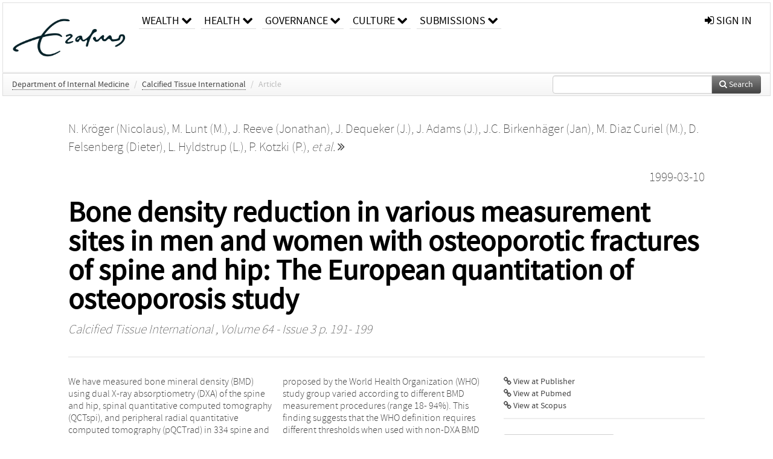

--- FILE ---
content_type: text/html; charset=UTF-8
request_url: https://repub.eur.nl/pub/67979
body_size: 32029
content:
<!DOCTYPE html>
<html lang="en">
    <head>
      <title>
        
  RePub, Erasmus University Repository:
  Bone density reduction in various measurement sites in men and women with osteoporotic fractures of spine and hip: The European quantitation of osteoporosis study

      </title>
      <meta http-equiv="X-UA-Compatible" content="IE=edge"/>
      <meta http-equiv="Content-Type" content="text/html; charset=UTF-8"/>
      <meta name="viewport" content="width=device-width, initial-scale=1.0"/>
      <meta name="keywords" content="Dual X-ray absorptiometry,Hip fracture,Osteoporosis Normal ranges,Quantitative computed tomography,Spine fracture"/>
      <meta name="citation_title" content="Bone density reduction in various measurement sites in men and women with osteoporotic fractures of spine and hip: The European quantitation of osteoporosis study"/>
      <meta name="citation_author" content="Kröger, Nicolaus"/>
      <meta name="citation_author" content="Lunt, M."/>
      <meta name="citation_author" content="Reeve, Jonathan"/>
      <meta name="citation_author" content="Dequeker, J."/>
      <meta name="citation_author" content="Adams, J."/>
      <meta name="citation_author" content="Birkenhäger, Jan"/>
      <meta name="citation_author" content="Diaz Curiel, M."/>
      <meta name="citation_author" content="Felsenberg, Dieter"/>
      <meta name="citation_author" content="Hyldstrup, L."/>
      <meta name="citation_author" content="Kotzki, P."/>
      <meta name="citation_author" content="Laval-Jeantet, A."/>
      <meta name="citation_author" content="Lips, Paul"/>
      <meta name="citation_author" content="Louis, Edouard"/>
      <meta name="citation_author" content="Perez Cano, R."/>
      <meta name="citation_author" content="Reiners, Christoph"/>
      <meta name="citation_author" content="Ribot, Jacques"/>
      <meta name="citation_author" content="Rüegsegger, Peter"/>
      <meta name="citation_author" content="Schneider, P."/>
      <meta name="citation_author" content="Braillon, P."/>
      <meta name="citation_author" content="Pearson, Justin"/>
      <meta name="citation_date" content="1999/03/10"/>
      <meta name="citation_publication_date" content="1999/03/10"/>
      <meta name="citation_online_date" content="1999/03/10"/>
      <meta name="citation_journal_title" content="Calcified Tissue International"/>
      <meta name="citation_volume" content="64"/>
      <meta name="citation_issue" content="3"/>
      <meta name="citation_issn" content="0171967X"/>
      <meta name="citation_firstpage" content="191"/>
      <meta name="citation_lastpage" content="199"/>
      
      
      
      <meta name="citation_abstract" content="We have measured bone mineral density (BMD) using dual X-ray absorptiometry (DXA) of the spine and hip, spinal quantitative computed tomography (QCTspi), and peripheral radial quantitative computed tomography (pQCTrad) in 334 spine and 51 hip fracture patients. The standardized hip and spine BMD for each patient was calculated and compared with the combined reference ranges published previously, each densitometer having been cross- calibrated with the prototype European Spine Phantom (ESPp) or the European Forearm Phantom (EFP). Male and female fracture cases had similar BMD values after adjusting for body size, where appropriate. This suggests that the relationship between bone density (mass per unit volume) and fracture risk is similar between men and women. However, compared with age-matched controls, mean decreases in BMD ranged from 0.78 SD units (women with hip fracture, DXAspi) to 2.57 SD units (men with spine fractures, QCTspi). The proportion of spine and hip fracture patients falling below the cutoff for osteoporosis (T-score &lt;-2.5 SD) proposed by the World Health Organization (WHO) study group varied according to different BMD measurement procedures (range 18- 94%). This finding suggests that the WHO definition requires different thresholds when used with non-DXA BMD measurement techniques. Receiver operator characteristic (ROC) analysis was used to compare measurement techniques for their ability to discriminate between cases and controls. Among DXA sites, the proximal femur was preferred when evaluating generalized bone loss, particularly in elderly people. An additional spinal BMD measurement may add clinical value if spine fracture risk assessment has a high priority. Both axial and peripheral QCT techniques performed comparably to DXA in spinal osteoporosis, so investigators and clinicians may use any of the three technologies with similar degrees of confidence for the diagnosis of generalized or site-specific bone loss providing straightforward clinical guidelines are followed." />
      
      <meta name="citation_doi" content="10.1007/s002239900601" />
      
      
      <link rel="alternate" type="application/rdf+xml" title="VIVO"
            href="https://repub.eur.nl/pub/67979/rdf"/>

      <link rel="repository"
            href="https://repub.eur.nl/"/>
      <link rel="me"
            href="https://repub.eur.nl/pub/67979/"/>
      <link rel="view"
            href="https://repub.eur.nl/pub/67979"/>
      <link
            rel="shortcut icon"
            type="image/x-icon" href="https://repub.eur.nl/favicon.ico"/>
      
      <link rel="stylesheet" type="text/css" href="/static/css/bundle-1.css"/>
      

      

      <script type="text/javascript" src="/static/js/bundle-1.js"></script>
      
      <!--[if lt IE 9]>
          <script src="/static/js/html5.js"></script>
      <![endif]-->
      <!--[if lt IE 10]>
          <script src="/static/js/jquery.placeholder.js"></script>
          <script type="text/javascript">
          $(document).ready(function(){$('input').placeholder()});
          </script>
      <![endif]-->
      
  

      
    </head>
    <body>
      <div id="wrap">
      <header>
      <div class="navbar" style="margin-bottom:0">
        <div class="navbar-inner">
          <div class="container">
            
            <a class="brand"
               style="padding:10px;width:200px" href="https://repub.eur.nl/">
              <img
                   alt="university website"
                   style="width:100%" src="https://repub.eur.nl/eur_signature.png"/>
            </a>
            <a class="hidden"
               href="https://repub.eur.nl/year">Publications by Year</a>
            <ul class="nav">
              
              <li
                  class="dropdown">
                <a class="dropdown-toggle navlink"
                   data-toggle="dropdown" href="https://repub.eur.nl/#">
                  <span>Wealth</span>
                  <span class="icon-chevron-down" style="line-height:14px"></span>
                </a>
                <ul class="dropdown-menu">
                  <li>
                    <a href="https://repub.eur.nl/org/1">Erasmus Research Institute of Management (ERIM)</a>
                    
                  </li>
                  <li>
                    <a href="https://repub.eur.nl/org/9724">Erasmus School of Economics (ESE)</a>
                    
                  </li>
                  <li>
                    <a href="https://repub.eur.nl/org/9712">Rotterdam School of Management (RSM)</a>
                    
                  </li>
                </ul>
              </li>
              
              
              <li
                  class="dropdown">
                <a class="dropdown-toggle navlink"
                   data-toggle="dropdown" href="https://repub.eur.nl/#">
                  <span>Health</span>
                  <span class="icon-chevron-down" style="line-height:14px"></span>
                </a>
                <ul class="dropdown-menu">
                  <li>
                    <a href="https://repub.eur.nl/org/9755">Erasmus MC: University Medical Center Rotterdam</a>
                    
                  </li>
                  <li>
                    <a href="https://repub.eur.nl/org/9729">Erasmus School of Health Policy &amp; Management (ESHPM)</a>
                    
                  </li>
                </ul>
              </li>
              
              
              <li
                  class="dropdown">
                <a class="dropdown-toggle navlink"
                   data-toggle="dropdown" href="https://repub.eur.nl/#">
                  <span>Governance</span>
                  <span class="icon-chevron-down" style="line-height:14px"></span>
                </a>
                <ul class="dropdown-menu">
                  <li>
                    <a href="https://repub.eur.nl/org/9730">Erasmus School of Law</a>
                    
                  </li>
                  <li>
                    <a href="https://repub.eur.nl/org/9715">Public Administration (FSS)</a>
                    
                  </li>
                  <li>
                    <a href="https://repub.eur.nl/org/9734">Netherlands Institute for Government (NIG)</a>
                    
                  </li>
                  <li>
                    <a href="https://repub.eur.nl/org/9841">Institute for Housing and Urban Development Studies (IHS)</a>
                    
                  </li>
                </ul>
              </li>
              
              
              <li
                  class="dropdown">
                <a class="dropdown-toggle navlink"
                   data-toggle="dropdown" href="https://repub.eur.nl/#">
                  <span>Culture</span>
                  <span class="icon-chevron-down" style="line-height:14px"></span>
                </a>
                <ul class="dropdown-menu">
                  <li>
                    <a href="https://repub.eur.nl/org/9726">Erasmus School of History, Culture and Communication (ESHCC)</a>
                    
                  </li>
                  <li>
                    <a href="https://repub.eur.nl/org/9716">Erasmus School of Social and Behavioural Sciences(ESSB)</a>
                    
                  </li>
                  <li>
                    <a href="https://repub.eur.nl/org/9727">Erasmus School of Philosophy (ESPhil)</a>
                    
                  </li>
                  <li>
                    <a href="https://repub.eur.nl/org/9739">International Institute of Social Studies (ISS)</a>
                    
                  </li>
                </ul>
              </li>
              
              
              <li
                  class="dropdown">
                <a class="dropdown-toggle navlink"
                   data-toggle="dropdown" href="https://repub.eur.nl/#">
                  <span>Submissions</span>
                  <span class="icon-chevron-down" style="line-height:14px"></span>
                </a>
                <ul class="dropdown-menu">
                  <li>
                    <a href="https://repub.eur.nl/submit">Submitting Publications</a>
                    
                  </li>
                </ul>
              </li>
              
              
            </ul>
            <ul class="nav pull-right">
              <li id="fat-menu" class="dropdown">
                
                
                
                
                <a
                   class="dropdown-toggle" href="https://repub.eur.nl/login?next=/pub/67979">
                  <span class="icon-signin"></span> sign in
                </a>
              </li>
            </ul>
          </div>
        </div>
      </div>
      </header>
      <div id="breadcrumb" class="row-fluid">
        <div class="span12">
          
  <ul class="breadcrumb">
    <li>
      <a href="https://repub.eur.nl/org/9797">Department of Internal Medicine</a>
      <span class="divider">/</span>
    </li>
    
    
    <li>
      
      <a href="https://repub.eur.nl/col/13871">Calcified Tissue International</a>
      <span class="divider">/</span>
    </li>
    
    
    <li class="active">Article</li>
    <li class="pull-right">
      <div
      class="input-append search-box"
      style="margin-top:-5px">
    
    <label for="search-query-box" style="display:none">Search:</label>
    
    <input type="text"
           class="input-large search-input"
           id="search-query-box"
           style="width:250px"
           value=""
           name="query"/>
    <a class="btn btn-primary search-button"
       style="border-bottom:1px solid rgba(0, 0, 0, 0.25)" href="https://repub.eur.nl/search#">
      <span class="icon-search"></span> Search
    </a>
  </div>
    </li>
  </ul>

        </div>
      </div>
      
        <div class="row-fluid">
          <div id="main-left" class="span1">
            
            
          </div>
          <div id="main" class="span10">
            <div id="content">
  <div class="page-header">
    <div class="clearfix">
      <p class="lead author-list pull-left">
        
          <span style="">
    <a href="https://repub.eur.nl/ppl/39941">
      <span>N. Kröger (Nicolaus)</span></a><span>,
    
    
  </span>
  </span>
        
          <span style="">
    <a href="https://repub.eur.nl/ppl/121896">
      <span>M. Lunt (M.)</span></a><span>,
    
    
  </span>
  </span>
        
          <span style="">
    <a href="https://repub.eur.nl/ppl/42037">
      <span>J. Reeve (Jonathan)</span></a><span>,
    
    
  </span>
  </span>
        
          <span style="">
    <a href="https://repub.eur.nl/ppl/121900">
      <span>J. Dequeker (J.)</span></a><span>,
    
    
  </span>
  </span>
        
          <span style="">
    <a href="https://repub.eur.nl/ppl/124145">
      <span>J. Adams (J.)</span></a><span>,
    
    
  </span>
  </span>
        
          <span style="">
    <a href="https://repub.eur.nl/ppl/47601">
      <span>J.C. Birkenhäger (Jan)</span></a><span>,
    
    
  </span>
  </span>
        
          <span style="">
    <a href="https://repub.eur.nl/ppl/130793">
      <span>M. Diaz Curiel (M.)</span></a><span>,
    
    
  </span>
  </span>
        
          <span style="">
    <a href="https://repub.eur.nl/ppl/18270">
      <span>D. Felsenberg (Dieter)</span></a><span>,
    
    
  </span>
  </span>
        
          <span style="">
    <a href="https://repub.eur.nl/ppl/105540">
      <span>L. Hyldstrup (L.)</span></a><span>,
    
    
  </span>
  </span>
        
          <span style="">
    <a href="https://repub.eur.nl/ppl/130794">
      <span>P. Kotzki (P.)</span></a><span>,
    
    <a
       href="#"
       onclick="$(this).hide();$(this).closest('.author-list').children('span').show();return false"
       >
      <i>et al.</i> <span class="icon-double-angle-right"></span>
    </a>
  </span>
  </span>
        
          <span style="display:none">
    <a href="https://repub.eur.nl/ppl/130795">
      <span>A.-M. Laval-Jeantet (A.)</span></a><span>,
    
    
  </span>
  </span>
        
          <span style="display:none">
    <a href="https://repub.eur.nl/ppl/8916">
      <span>P. Lips (Paul)</span></a><span>,
    
    
  </span>
  </span>
        
          <span style="display:none">
    <a href="https://repub.eur.nl/ppl/24376">
      <span>E. Louis (Edouard)</span></a><span>,
    
    
  </span>
  </span>
        
          <span style="display:none">
    <a href="https://repub.eur.nl/ppl/130796">
      <span>R. Perez Cano (R.)</span></a><span>,
    
    
  </span>
  </span>
        
          <span style="display:none">
    <a href="https://repub.eur.nl/ppl/25827">
      <span>C. Reiners (Christoph)</span></a><span>,
    
    
  </span>
  </span>
        
          <span style="display:none">
    <a href="https://repub.eur.nl/ppl/30687">
      <span>J.G. Ribot (Jacques)</span></a><span>,
    
    
  </span>
  </span>
        
          <span style="display:none">
    <a href="https://repub.eur.nl/ppl/18264">
      <span>P. Rüegsegger (Peter)</span></a><span>,
    
    
  </span>
  </span>
        
          <span style="display:none">
    <a href="https://repub.eur.nl/ppl/130797">
      <span>P. Schneider (P.)</span></a><span>,
    
    
  </span>
  </span>
        
          <span style="display:none">
    <a href="https://repub.eur.nl/ppl/130798">
      <span>P. Braillon (P.)</span></a><span>
     and 
    
  </span>
  </span>
        
          <span style="display:none">
    <a href="https://repub.eur.nl/ppl/51753">
      <span>J. Pearson (Justin)</span></a>
  </span>
        
        <br class="clearfix"/>
        
      </p>
      <p class="lead pub_type pull-right">
        <span>1999-03-10</span>
      </p>
    </div>
    
    
      <h1>Bone density reduction in various measurement sites in men and women with osteoporotic fractures of spine and hip: The European quantitation of osteoporosis study</h1>
      
    
    <h2 style="display:none">Publication</h2>
    <h3 style="display:none">Publication</h3>
    
    
    <p class="lead">
      <em>
      <a href="https://repub.eur.nl/col/13871">Calcified Tissue International</a>
      
      ,
      Volume 64
      
      
        -
      
      
        Issue 3
      
      
        p. 191-
        199
      
      
      </em>
    </p>
    
  </div>
  <div class="row-fluid">
    <div class="span8">
      <!-- abstract text -->
      
      <p class="abstract">We have measured bone mineral density (BMD) using dual X-ray absorptiometry (DXA) of the spine and hip, spinal quantitative computed tomography (QCTspi), and peripheral radial quantitative computed tomography (pQCTrad) in 334 spine and 51 hip fracture patients. The standardized hip and spine BMD for each patient was calculated and compared with the combined reference ranges published previously, each densitometer having been cross- calibrated with the prototype European Spine Phantom (ESPp) or the European Forearm Phantom (EFP). Male and female fracture cases had similar BMD values after adjusting for body size, where appropriate. This suggests that the relationship between bone density (mass per unit volume) and fracture risk is similar between men and women. However, compared with age-matched controls, mean decreases in BMD ranged from 0.78 SD units (women with hip fracture, DXAspi) to 2.57 SD units (men with spine fractures, QCTspi). The proportion of spine and hip fracture patients falling below the cutoff for osteoporosis (T-score &lt;-2.5 SD) proposed by the World Health Organization (WHO) study group varied according to different BMD measurement procedures (range 18- 94%). This finding suggests that the WHO definition requires different thresholds when used with non-DXA BMD measurement techniques. Receiver operator characteristic (ROC) analysis was used to compare measurement techniques for their ability to discriminate between cases and controls. Among DXA sites, the proximal femur was preferred when evaluating generalized bone loss, particularly in elderly people. An additional spinal BMD measurement may add clinical value if spine fracture risk assessment has a high priority. Both axial and peripheral QCT techniques performed comparably to DXA in spinal osteoporosis, so investigators and clinicians may use any of the three technologies with similar degrees of confidence for the diagnosis of generalized or site-specific bone loss providing straightforward clinical guidelines are followed.</p>
      <!-- video player -->
      
      <div id="publication-metadata">
          <table class="table">
            <thead>
              <tr><th colspan="2" class="publiation-metadata-header">Additional Metadata</th></tr>
            </thead>
            <tbody>
              <tr>
                <td style="min-width:120px">
		  <span class="publication-metadata-key">Keywords</span>
		</td>
                <td>
                  
                        <span
				      class="publication-metadata-value" key="Keywords">Dual X-ray absorptiometry</span><span>,</span>
                  
                        <span
				      class="publication-metadata-value" key="Keywords">Hip fracture</span><span>,</span>
                  
                        <span
				      class="publication-metadata-value" key="Keywords">Osteoporosis Normal ranges</span><span>,</span>
                  
                        <span
				      class="publication-metadata-value" key="Keywords">Quantitative computed tomography</span><span>,</span>
                  
                        <span
				      class="publication-metadata-value" key="Keywords">Spine fracture</span>
                  
                </td>
              </tr>
              <tr>
                <td style="min-width:120px">
		  <span class="publication-metadata-key">Persistent URL</span>
		</td>
                <td>
                  
                        <a href="https://doi.org/10.1007/s002239900601">doi.org/10.1007/s002239900601</a><span>,</span>
                  
                        <a href="http://hdl.handle.net/1765/67979">hdl.handle.net/1765/67979</a>
                  
                </td>
              </tr>
              <tr>
                <td style="min-width:120px">
		  <span class="publication-metadata-key">Journal</span>
		</td>
                <td>
                  
                        
                          <a href="https://repub.eur.nl/col/13871">Calcified Tissue International</a>
                          
                        
                  
                </td>
              </tr>
	      <tr>
		<td class="publication-metadata-key">
		  
		  
		    Organisation
		  
		</td>
		<td>
		  <a href="https://repub.eur.nl/org/9797">Department of Internal Medicine</a>
		</td>
	      </tr>
              <tr>
                <td><span class="publication-metadata-key">Citation</span><br/>
                <div class="btn-group dropup" id="citation-menu">
                  <a class="btn dropdown-toggle btn-small"
                     id="citation-menu-button"
                     data-toggle="dropdown"
                     href="#">
                    APA Style
                    <span class="icon-chevron-up"></span>
                  </a>
                  <ul class="dropdown-menu">
                    <li>
                      <a href="#" class="citation-style-pub" data-citation-style="aaa">
                        AAA Style
                      </a>
                    </li>
                    <li>
                      <a href="#" class="citation-style-pub" data-citation-style="apa">
                        APA Style
                      </a>
                    </li>
                    <li>
                      <a href="#" class="citation-style-pub" data-citation-style="cell">
                        Cell Style
                      </a>
                    </li>
                    <li>
                      <a href="#" class="citation-style-pub" data-citation-style="chicago">
                        Chicago Style
                      </a>
                    </li>
                    <li>
                      <a href="#" class="citation-style-pub" data-citation-style="harvard">
                        Harvard Style
                      </a>
                    </li>
                    <li>
                      <a href="#" class="citation-style-pub" data-citation-style="ieee">
                        IEEE Style
                      </a>
                    </li>
                    <li>
                      <a href="#" class="citation-style-pub" data-citation-style="mla">
                        MLA Style
                      </a>
                    </li>
                    <li>
                      <a href="#" class="citation-style-pub" data-citation-style="nature">
                        Nature Style
                      </a>
                    </li>
                    <li>
                      <a href="#" class="citation-style-pub" data-citation-style="vancouver">
                        Vancouver Style
                      </a>
                    </li>
                    <li>
                      <a href="#" class="citation-style-pub" data-citation-style="american-institute-of-physics">
                        American-Institute-of-Physics Style
                      </a>
                    </li>
                    <li>
                      <a href="#" class="citation-style-pub" data-citation-style="council-of-science-editors">
                        Council-of-Science-Editors Style
                      </a>
                    </li>
                    <li class="divider"/>
                    <li>
                      <a href="#" class="citation-format-pub" data-citation-format="bibtex">
                        BibTex Format
                      </a>
                    </li>
                    <li>
                      <a href="#" class="citation-format-pub" data-citation-format="endnote">
                        Endnote Format
                      </a>
                    </li>
                    <li>
                      <a href="#" class="citation-format-pub" data-citation-format="ris">
                        RIS Format
                      </a>
                    </li>
                    <li>
                      <a href="#" class="citation-format-pub" data-citation-format="csl">
                        CSL Format
                      </a>
                    </li>
                    <li>
                      <a href="#" class="citation-format-pub" data-citation-format="dois only">
                        DOIs only Format
                      </a>
                    </li>
                  </ul>
                </div>
                </td>
                <td id="citation-text">
                  <div class="csl-bib-body"><div class="csl-entry">Kröger, N., Lunt, M., Reeve, J., Dequeker, J., Adams, J., Birkenhäger, J., … Pearson, J.  (1999).  Bone density reduction in various measurement sites in men and women with osteoporotic fractures of spine and hip: The European quantitation of osteoporosis study. <em>Calcified Tissue International</em>, <em>64</em>(3), 191–199. doi:10.1007/s002239900601</div></div>
                </td>
              </tr>
            </tbody>
          </table>
      </div>
    </div>
    <div class="span4">
      <ul class="publication-identifiers unstyled">
        <li>
          <a href="https://doi.org/10.1007/s002239900601"><span class="icon-link"></span> View at Publisher</a>
        </li>
        <li>
          <a href="http://www.ncbi.nlm.nih.gov/pubmed/10024374">
            <span class="icon-link"></span> View at Pubmed
          </a>
        </li>
        
        
        
        
        <li>
          <a href="http://www.scopus.com/inward/record.url?doi=10.1007/s002239900601&amp;partnerID=0">
            <span class="icon-link"></span> View at Scopus
          </a>
        </li>
        
        
        
        
      </ul>
      <hr style="margin:5px 0px 5px 0px;"/>
      
      

      
      
      <div>
        <br/>
        <div>
          <a href="https://repub.eur.nl/login?next=/pub/67979" class="btn btn-small">
            <span class="icon-lock"></span>
            Sign in to view additional files
          </a>
        </div>
        
      </div>
      
      <br/>
    </div>
  </div>
</div>
            
          </div>
          <div id="main-right" class="span1">
            
            
          </div>
        </div>
      
      </div>
      <footer class="footer row-fluid">
        <div class="span10 offset1">
          <div class="row-fluid">
            <div class="span3">
              <a href="http://www.eur.nl">
                <img alt="university website" src="https://repub.eur.nl/eur_signature.png"/>
              </a>
              
              
              <ul class="unstyled">
                
              </ul>
              
            </div>
            <div class="span3">
              <ul class="unstyled">
                
              </ul>
            </div>
            <div class="span3">
              <ul class="unstyled">
                <li>
                  <div>
                    <h4>About</h4>
                    <ul class="unstyled" style="margin-left:0">
                      <li>
                        <div class="lead" style="margin:4px">
                          <a href="https://www.eur.nl/en/research/research-matters">
                            
                            Research Matters
                          </a>
                        </div>
                      </li>
                      <li>
                        <div class="lead" style="margin:4px">
                          <a href="https://www.eur.nl/en/campus/university-library/research-support/open-access">
                            
                            Open Access
                          </a>
                        </div>
                      </li>
                      <li>
                        <div class="lead" style="margin:4px">
                          <a href="https://www.eur.nl/disclaimer/privacy-statement">
                            
                            Privacy Statement
                          </a>
                        </div>
                      </li>
                    </ul>
                  </div>
                  
                </li>
              </ul>
            </div>
          </div>

        </div>
            <div class="span1">
            <a href="http://www.artudis.com"
               class="pull-right"
               style="margin: 170px 20px 10px 10px">
               <img src="/static/img/logo/artudis_small.png" width="100" alt="artudis website"/>
            </a>
            </div>
      </footer>
      <div id="modal-workflow-editor"
           class="modal hide fade">
        <div class="modal-header">
          <button type="button"
                  class="close"
                  data-dismiss="modal"
                  aria-hidden="true">&times;</button>
          <h3 id="modal-workflow-header">Workflow</h3>
        </div>
        <div id="modal-workflow-form"></div>
      </div>
      <div id="modal-iframe"
           style="width:800px"
           class="modal hide fade">
        <div class="modal-header">
          <button type="button"
                  class="close"
                  data-dismiss="modal"
                  aria-hidden="true">&times;</button>
          <h3 id="modal-iframe-header">Workflow</h3>
        </div>
        <div>
          <iframe id="modal-iframe-body" src="" style="width:100%;height:500px" frameborder="0" ></iframe>
        </div>
      </div>
      <div id="add-content-modal"
           class="modal hide fade">
        <div class="modal-header">
          <button type="button"
                  class="close"
                  data-dismiss="modal"
                  aria-hidden="true">&times;</button>
          <h3 id="modal-edit-header">Add Content</h3>
        </div>
        <div class="modal-body">
          <div class="btn-group btn-group-vertical"
               style="width:100%;max-height:600px;overflow:auto">
	    
	    <br/>
	    
              <a
		 class="btn btn-large"
		 style="margin:auto;width:300px" href="https://repub.eur.nl/user/add">User</a>
	    
              <a
		 class="btn btn-large"
		 style="margin:auto;width:300px" href="https://repub.eur.nl/pub/add">Publication</a>
	    
              <a
		 class="btn btn-large"
		 style="margin:auto;width:300px" href="https://repub.eur.nl/ppl/add">Person</a>
	    
              <a
		 class="btn btn-large"
		 style="margin:auto;width:300px" href="https://repub.eur.nl/org/add">Organisation</a>
	    
              <a
		 class="btn btn-large"
		 style="margin:auto;width:300px" href="https://repub.eur.nl/col/add">Collection</a>
	    
	  </div>
        </div>
        <div class="modal-footer">
          <a href="#"
             class="btn btn-primary"
             data-dismiss="modal">Close</a>
        </div>
      </div>
      
      
    </body>
</html>
